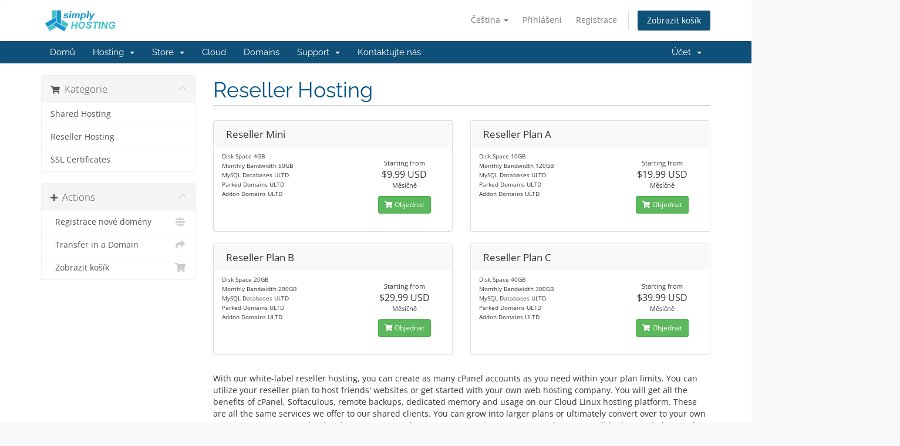

--- FILE ---
content_type: text/html; charset=utf-8
request_url: https://simplyhosting.net/index.php?rp=%2Fstore%2Freseller-hosting&language=czech
body_size: 5579
content:
<!DOCTYPE html>
<html lang="en">
<head>
    <meta charset="utf-8" />
    <meta http-equiv="X-UA-Compatible" content="IE=edge">
    <meta name="viewport" content="width=device-width, initial-scale=1">
    <title>Nákupní Košík - Simply Hosting, LLC</title>

    <!-- Styling -->
<link href="/assets/fonts/css/open-sans-family.css" rel="stylesheet" type="text/css" />
<link href="/assets/fonts/css/raleway-family.css" rel="stylesheet" type="text/css" />
<link href="/templates/simplyhosting2023/css/all.min.css?v=461889" rel="stylesheet">
<link href="/assets/css/fontawesome-all.min.css" rel="stylesheet">
<link href="/templates/simplyhosting2023/css/custom.css" rel="stylesheet">

<!-- HTML5 Shim and Respond.js IE8 support of HTML5 elements and media queries -->
<!-- WARNING: Respond.js doesn't work if you view the page via file:// -->
<!--[if lt IE 9]>
  <script src="https://oss.maxcdn.com/libs/html5shiv/3.7.0/html5shiv.js"></script>
  <script src="https://oss.maxcdn.com/libs/respond.js/1.4.2/respond.min.js"></script>
<![endif]-->

<script type="text/javascript">
    var csrfToken = '039283dd33ff1d3cb50a0665fa53800274269ba5',
        markdownGuide = 'Markdown Guide',
        locale = 'en',
        saved = 'saved',
        saving = 'autosaving',
        whmcsBaseUrl = "",
        requiredText = 'Required',
        recaptchaSiteKey = "";
</script>
<script src="/templates/simplyhosting2023/js/scripts.min.js?v=461889"></script>


    

</head>
<body data-phone-cc-input="1">



<section id="header">
    <div class="container">
        <ul class="top-nav">
                            <li>
                    <a href="#" class="choose-language" data-toggle="popover" id="languageChooser">
                        Čeština
                        <b class="caret"></b>
                    </a>
                    <div id="languageChooserContent" class="hidden">
                        <ul>
                                                            <li>
                                    <a href="/index.php?rp=%2Fstore%2Freseller-hosting&language=arabic">العربية</a>
                                </li>
                                                            <li>
                                    <a href="/index.php?rp=%2Fstore%2Freseller-hosting&language=azerbaijani">Azerbaijani</a>
                                </li>
                                                            <li>
                                    <a href="/index.php?rp=%2Fstore%2Freseller-hosting&language=catalan">Català</a>
                                </li>
                                                            <li>
                                    <a href="/index.php?rp=%2Fstore%2Freseller-hosting&language=chinese">中文</a>
                                </li>
                                                            <li>
                                    <a href="/index.php?rp=%2Fstore%2Freseller-hosting&language=croatian">Hrvatski</a>
                                </li>
                                                            <li>
                                    <a href="/index.php?rp=%2Fstore%2Freseller-hosting&language=czech">Čeština</a>
                                </li>
                                                            <li>
                                    <a href="/index.php?rp=%2Fstore%2Freseller-hosting&language=danish">Dansk</a>
                                </li>
                                                            <li>
                                    <a href="/index.php?rp=%2Fstore%2Freseller-hosting&language=dutch">Nederlands</a>
                                </li>
                                                            <li>
                                    <a href="/index.php?rp=%2Fstore%2Freseller-hosting&language=english">English</a>
                                </li>
                                                            <li>
                                    <a href="/index.php?rp=%2Fstore%2Freseller-hosting&language=estonian">Estonian</a>
                                </li>
                                                            <li>
                                    <a href="/index.php?rp=%2Fstore%2Freseller-hosting&language=farsi">Persian</a>
                                </li>
                                                            <li>
                                    <a href="/index.php?rp=%2Fstore%2Freseller-hosting&language=french">Français</a>
                                </li>
                                                            <li>
                                    <a href="/index.php?rp=%2Fstore%2Freseller-hosting&language=german">Deutsch</a>
                                </li>
                                                            <li>
                                    <a href="/index.php?rp=%2Fstore%2Freseller-hosting&language=hebrew">עברית</a>
                                </li>
                                                            <li>
                                    <a href="/index.php?rp=%2Fstore%2Freseller-hosting&language=hungarian">Magyar</a>
                                </li>
                                                            <li>
                                    <a href="/index.php?rp=%2Fstore%2Freseller-hosting&language=italian">Italiano</a>
                                </li>
                                                            <li>
                                    <a href="/index.php?rp=%2Fstore%2Freseller-hosting&language=macedonian">Macedonian</a>
                                </li>
                                                            <li>
                                    <a href="/index.php?rp=%2Fstore%2Freseller-hosting&language=norwegian">Norwegian</a>
                                </li>
                                                            <li>
                                    <a href="/index.php?rp=%2Fstore%2Freseller-hosting&language=portuguese-br">Português</a>
                                </li>
                                                            <li>
                                    <a href="/index.php?rp=%2Fstore%2Freseller-hosting&language=portuguese-pt">Português</a>
                                </li>
                                                            <li>
                                    <a href="/index.php?rp=%2Fstore%2Freseller-hosting&language=romanian">Română</a>
                                </li>
                                                            <li>
                                    <a href="/index.php?rp=%2Fstore%2Freseller-hosting&language=russian">Русский</a>
                                </li>
                                                            <li>
                                    <a href="/index.php?rp=%2Fstore%2Freseller-hosting&language=spanish">Español</a>
                                </li>
                                                            <li>
                                    <a href="/index.php?rp=%2Fstore%2Freseller-hosting&language=swedish">Svenska</a>
                                </li>
                                                            <li>
                                    <a href="/index.php?rp=%2Fstore%2Freseller-hosting&language=turkish">Türkçe</a>
                                </li>
                                                            <li>
                                    <a href="/index.php?rp=%2Fstore%2Freseller-hosting&language=ukranian">Українська</a>
                                </li>
                                                    </ul>
                    </div>
                </li>
                                        <li>
                    <a href="/clientarea.php">Přihlášení</a>
                </li>
                                    <li>
                        <a href="/register.php">Registrace</a>
                    </li>
                                <li class="primary-action">
                    <a href="/cart.php?a=view" class="btn">
                        Zobrazit košík
                    </a>
                </li>
                                </ul>

                    <a href="/index.php" class="logo"><img src="/assets/img/logo.png" alt="Simply Hosting, LLC"></a>
        
    </div>
</section>

<section id="main-menu">

    <nav id="nav" class="navbar navbar-default navbar-main" role="navigation">
        <div class="container">
            <!-- Brand and toggle get grouped for better mobile display -->
            <div class="navbar-header">
                <button type="button" class="navbar-toggle" data-toggle="collapse" data-target="#primary-nav">
                    <span class="sr-only">Toggle navigation</span>
                    <span class="icon-bar"></span>
                    <span class="icon-bar"></span>
                    <span class="icon-bar"></span>
                </button>
            </div>

            <!-- Collect the nav links, forms, and other content for toggling -->
            <div class="collapse navbar-collapse" id="primary-nav">

                <ul class="nav navbar-nav">

                        <li menuItemName="Home" class="" id="Primary_Navbar-Home">
        <a href="/index.php">
                        Domů
                                </a>
            </li>
    <li menuItemName="Hosting" class="dropdown" id="Primary_Navbar-Hosting">
        <a class="dropdown-toggle" data-toggle="dropdown" href="#">
                        Hosting
                        &nbsp;<b class="caret"></b>        </a>
                    <ul class="dropdown-menu">
                            <li menuItemName="Shared" id="Primary_Navbar-Hosting-Shared">
                    <a href="/cart.php?gid=2">
                                                Shared
                                            </a>
                </li>
                            <li menuItemName="Reseller" id="Primary_Navbar-Hosting-Reseller">
                    <a href="/cart.php?gid=3">
                                                Reseller
                                            </a>
                </li>
                            <li menuItemName="Genealogy" id="Primary_Navbar-Hosting-Genealogy">
                    <a href="/genealogyhosting">
                                                Genealogy
                                            </a>
                </li>
                        </ul>
            </li>
    <li menuItemName="Store" class="dropdown" id="Primary_Navbar-Store">
        <a class="dropdown-toggle" data-toggle="dropdown" href="#">
                        Store
                        &nbsp;<b class="caret"></b>        </a>
                    <ul class="dropdown-menu">
                            <li menuItemName="Browse Products Services" id="Primary_Navbar-Store-Browse_Products_Services">
                    <a href="/index.php?rp=/store">
                                                Browse All
                                            </a>
                </li>
                            <li menuItemName="Shop Divider 1" class="nav-divider" id="Primary_Navbar-Store-Shop_Divider_1">
                    <a href="">
                                                -----
                                            </a>
                </li>
                            <li menuItemName="Shared Hosting" id="Primary_Navbar-Store-Shared_Hosting">
                    <a href="/index.php?rp=/store/shared-hosting">
                                                Shared Hosting
                                            </a>
                </li>
                            <li menuItemName="Reseller Hosting" id="Primary_Navbar-Store-Reseller_Hosting">
                    <a href="/index.php?rp=/store/reseller-hosting">
                                                Reseller Hosting
                                            </a>
                </li>
                            <li menuItemName="SSL Certificates" id="Primary_Navbar-Store-SSL_Certificates">
                    <a href="/index.php?rp=/store/ssl-certificates">
                                                SSL Certificates
                                            </a>
                </li>
                            <li menuItemName="Shop Divider 2" class="nav-divider" id="Primary_Navbar-Store-Shop_Divider_2">
                    <a href="">
                                                -----
                                            </a>
                </li>
                            <li menuItemName="Register a New Domain" id="Primary_Navbar-Store-Register_a_New_Domain">
                    <a href="/cart.php?a=add&domain=register">
                                                Registrace nové domény
                                            </a>
                </li>
                            <li menuItemName="Transfer a Domain to Us" id="Primary_Navbar-Store-Transfer_a_Domain_to_Us">
                    <a href="/cart.php?a=add&domain=transfer">
                                                Převod domén k nám
                                            </a>
                </li>
                        </ul>
            </li>
    <li menuItemName="Cloud" class="" id="Primary_Navbar-Cloud">
        <a href="/cart.php?gid=10">
                        Cloud
                                </a>
            </li>
    <li menuItemName="Domains" class="" id="Primary_Navbar-Domains">
        <a href="/domainchecker.php">
                        Domains
                                </a>
            </li>
    <li menuItemName="Support" class="dropdown" id="Primary_Navbar-Support">
        <a class="dropdown-toggle" data-toggle="dropdown" href="#">
                        Support
                        &nbsp;<b class="caret"></b>        </a>
                    <ul class="dropdown-menu">
                            <li menuItemName="Announcements" id="Primary_Navbar-Support-Announcements">
                    <a href="/announcements.php">
                                                Announcements
                                            </a>
                </li>
                            <li menuItemName="Knowledgebase" id="Primary_Navbar-Support-Knowledgebase">
                    <a href="/knowledgebase.php">
                                                Knowledgebase
                                            </a>
                </li>
                            <li menuItemName="Open Ticket" id="Primary_Navbar-Support-Open_Ticket">
                    <a href="/submitticket.php">
                                                Open Ticket
                                            </a>
                </li>
                        </ul>
            </li>
    <li menuItemName="Contact Us" class="" id="Primary_Navbar-Contact_Us">
        <a href="/contact.php">
                        Kontaktujte nás
                                </a>
            </li>

                </ul>

                <ul class="nav navbar-nav navbar-right">

                        <li menuItemName="Account" class="dropdown" id="Secondary_Navbar-Account">
        <a class="dropdown-toggle" data-toggle="dropdown" href="#">
                        Účet
                        &nbsp;<b class="caret"></b>        </a>
                    <ul class="dropdown-menu">
                            <li menuItemName="Login" id="Secondary_Navbar-Account-Login">
                    <a href="/clientarea.php">
                                                Přihlášení
                                            </a>
                </li>
                            <li menuItemName="Register" id="Secondary_Navbar-Account-Register">
                    <a href="/register.php">
                                                Registrace
                                            </a>
                </li>
                            <li menuItemName="Divider" class="nav-divider" id="Secondary_Navbar-Account-Divider">
                    <a href="">
                                                -----
                                            </a>
                </li>
                            <li menuItemName="Forgot Password?" id="Secondary_Navbar-Account-Forgot_Password?">
                    <a href="/index.php?rp=/password/reset">
                                                Zapomněli jste heslo?
                                            </a>
                </li>
                        </ul>
            </li>

                </ul>

            </div><!-- /.navbar-collapse -->
        </div>
    </nav>

</section>



<section id="main-body">
    <div class="container">
        <div class="row">

                <!-- Container for main page display content -->
        <div class="col-xs-12 main-content">
            

<link rel="stylesheet" type="text/css" href="/templates/orderforms/standard_cart/css/all.min.css?v=461889" />
<script type="text/javascript" src="/templates/orderforms/standard_cart/js/scripts.min.js?v=461889"></script><title>Example Title</title>
<div id="order-standard_cart">

    <div class="row">

        <div class="pull-md-right col-md-9">

            <div class="header-lined">
                <h1>
                                            Reseller Hosting
                                    </h1>
                            </div>
                    </div>

        <div class="col-md-3 pull-md-left sidebar hidden-xs hidden-sm">
                <div menuItemName="Categories" class="panel card card-sidebar mb-3 panel-sidebar">
        <div class="panel-heading card-header">
            <h3 class="panel-title">
                                    <i class="fas fa-shopping-cart"></i>&nbsp;
                
                Kategorie

                
                <i class="fas fa-chevron-up card-minimise panel-minimise pull-right float-right"></i>
            </h3>
        </div>

        
                    <div class="list-group collapsable-card-body">
                                                            <a menuItemName="Shared Hosting" href="/index.php?rp=/store/shared-hosting" class="list-group-item list-group-item-action" id="Secondary_Sidebar-Categories-Shared_Hosting">
                            
                            Shared Hosting

                                                    </a>
                                                                                <a menuItemName="Reseller Hosting" href="/index.php?rp=/store/reseller-hosting" class="list-group-item list-group-item-action" id="Secondary_Sidebar-Categories-Reseller_Hosting">
                            
                            Reseller Hosting

                                                    </a>
                                                                                <a menuItemName="SSL Certificates" href="/index.php?rp=/store/ssl-certificates" class="list-group-item list-group-item-action" id="Secondary_Sidebar-Categories-SSL_Certificates">
                            
                            SSL Certificates

                                                    </a>
                                                </div>
        
            </div>

        <div menuItemName="Actions" class="panel card card-sidebar mb-3 panel-sidebar">
        <div class="panel-heading card-header">
            <h3 class="panel-title">
                                    <i class="fas fa-plus"></i>&nbsp;
                
                Actions

                
                <i class="fas fa-chevron-up card-minimise panel-minimise pull-right float-right"></i>
            </h3>
        </div>

        
                    <div class="list-group collapsable-card-body">
                                                            <a menuItemName="Domain Registration" href="/cart.php?a=add&domain=register" class="list-group-item list-group-item-action" id="Secondary_Sidebar-Actions-Domain_Registration">
                                                            <i class="fas fa-globe fa-fw"></i>&nbsp;
                            
                            Registrace nové domény

                                                    </a>
                                                                                <a menuItemName="Domain Transfer" href="/cart.php?a=add&domain=transfer" class="list-group-item list-group-item-action" id="Secondary_Sidebar-Actions-Domain_Transfer">
                                                            <i class="fas fa-share fa-fw"></i>&nbsp;
                            
                            Transfer in a Domain

                                                    </a>
                                                                                <a menuItemName="View Cart" href="/cart.php?a=view" class="list-group-item list-group-item-action" id="Secondary_Sidebar-Actions-View_Cart">
                                                            <i class="fas fa-shopping-cart fa-fw"></i>&nbsp;
                            
                            Zobrazit košík

                                                    </a>
                                                </div>
        
            </div>

            </div>

        <div class="col-md-9 pull-md-right">

            <div class="sidebar-collapsed">

            <div class="panel card panel-default">
                <div class="m-0 panel-heading card-header">
        <h3 class="panel-title">
                            <i class="fas fa-shopping-cart"></i>&nbsp;
            
            Kategorie

                    </h3>
    </div>

    <div class="panel-body card-body">
        <form role="form">
            <select class="form-control custom-select" onchange="selectChangeNavigate(this)">
                                                    <option menuItemName="Shared Hosting" value="/index.php?rp=/store/shared-hosting" class="list-group-item" >
                        Shared Hosting

                                            </option>
                                                        <option menuItemName="Reseller Hosting" value="/index.php?rp=/store/reseller-hosting" class="list-group-item" >
                        Reseller Hosting

                                            </option>
                                                        <option menuItemName="SSL Certificates" value="/index.php?rp=/store/ssl-certificates" class="list-group-item" >
                        SSL Certificates

                                            </option>
                                                                        <option value="" class="list-group-item" selected=""selected>- Vyberte jinou kategorii -</option>
                            </select>
        </form>
    </div>

            </div>
            <div class="panel card panel-default">
                <div class="m-0 panel-heading card-header">
        <h3 class="panel-title">
                            <i class="fas fa-plus"></i>&nbsp;
            
            Actions

                    </h3>
    </div>

    <div class="panel-body card-body">
        <form role="form">
            <select class="form-control custom-select" onchange="selectChangeNavigate(this)">
                                                    <option menuItemName="Domain Registration" value="/cart.php?a=add&domain=register" class="list-group-item" >
                        Registrace nové domény

                                            </option>
                                                        <option menuItemName="Domain Transfer" value="/cart.php?a=add&domain=transfer" class="list-group-item" >
                        Transfer in a Domain

                                            </option>
                                                        <option menuItemName="View Cart" value="/cart.php?a=view" class="list-group-item" >
                        Zobrazit košík

                                            </option>
                                                                        <option value="" class="list-group-item" selected=""selected>- Vyberte jinou kategorii -</option>
                            </select>
        </form>
    </div>

            </div>
    
    
</div>

            <div class="products" id="products">
                <div class="row row-eq-height">
                                            <div class="col-md-6">
                            <div class="product clearfix" id="product1">
                                <header>
                                    <span id="product1-name">Reseller Mini</span>
                                                                    </header>
                                <div class="product-desc">
                                                                            <p id="product1-description">
                                            <small>Disk Space 4GB<br />
Monthly Bandwidth 50GB<br />
MySQL Databases ULTD<br />
Parked Domains ULTD<br />
Addon Domains ULTD</small><br />

                                        </p>
                                                                        <ul>
                                                                            </ul>
                                </div>
                                <footer>
                                    <div class="product-pricing" id="product1-price">
                                                                                                                                    Starting from
                                                <br />
                                                                                        <span class="price">$9.99 USD</span>
                                            <br />
                                                                                            Měsíčně
                                                                                                                        </div>
                                    <a href="cart.php?a=add&pid=10" class="btn btn-success btn-sm" id="product1-order-button">
                                        <i class="fa fa-shopping-cart"></i>
                                        Objednat
                                    </a>
                                </footer>
                            </div>
                        </div>
                                                                    <div class="col-md-6">
                            <div class="product clearfix" id="product2">
                                <header>
                                    <span id="product2-name">Reseller Plan A</span>
                                                                    </header>
                                <div class="product-desc">
                                                                            <p id="product2-description">
                                            <small>Disk Space 10GB<br />
Monthly Bandwidth 120GB<br />
MySQL Databases ULTD<br />
Parked Domains ULTD<br />
Addon Domains ULTD</small><br />

                                        </p>
                                                                        <ul>
                                                                            </ul>
                                </div>
                                <footer>
                                    <div class="product-pricing" id="product2-price">
                                                                                                                                    Starting from
                                                <br />
                                                                                        <span class="price">$19.99 USD</span>
                                            <br />
                                                                                            Měsíčně
                                                                                                                        </div>
                                    <a href="cart.php?a=add&pid=7" class="btn btn-success btn-sm" id="product2-order-button">
                                        <i class="fa fa-shopping-cart"></i>
                                        Objednat
                                    </a>
                                </footer>
                            </div>
                        </div>
                                                    </div>
                            <div class="row row-eq-height">
                                                                    <div class="col-md-6">
                            <div class="product clearfix" id="product3">
                                <header>
                                    <span id="product3-name">Reseller Plan B</span>
                                                                    </header>
                                <div class="product-desc">
                                                                            <p id="product3-description">
                                            <small>Disk Space 20GB<br />
Monthly Bandwidth 200GB<br />
MySQL Databases ULTD<br />
Parked Domains ULTD<br />
Addon Domains ULTD</small><br />

                                        </p>
                                                                        <ul>
                                                                            </ul>
                                </div>
                                <footer>
                                    <div class="product-pricing" id="product3-price">
                                                                                                                                    Starting from
                                                <br />
                                                                                        <span class="price">$29.99 USD</span>
                                            <br />
                                                                                            Měsíčně
                                                                                                                        </div>
                                    <a href="cart.php?a=add&pid=8" class="btn btn-success btn-sm" id="product3-order-button">
                                        <i class="fa fa-shopping-cart"></i>
                                        Objednat
                                    </a>
                                </footer>
                            </div>
                        </div>
                                                                    <div class="col-md-6">
                            <div class="product clearfix" id="product4">
                                <header>
                                    <span id="product4-name">Reseller Plan C</span>
                                                                    </header>
                                <div class="product-desc">
                                                                            <p id="product4-description">
                                            <small>Disk Space 40GB<br />
Monthly Bandwidth 300GB<br />
MySQL Databases ULTD<br />
Parked Domains ULTD<br />
Addon Domains ULTD</small><br />

                                        </p>
                                                                        <ul>
                                                                            </ul>
                                </div>
                                <footer>
                                    <div class="product-pricing" id="product4-price">
                                                                                                                                    Starting from
                                                <br />
                                                                                        <span class="price">$39.99 USD</span>
                                            <br />
                                                                                            Měsíčně
                                                                                                                        </div>
                                    <a href="cart.php?a=add&pid=9" class="btn btn-success btn-sm" id="product4-order-button">
                                        <i class="fa fa-shopping-cart"></i>
                                        Objednat
                                    </a>
                                </footer>
                            </div>
                        </div>
                                                    </div>
                            <div class="row row-eq-height">
                                                            </div>
            </div>
        </div>
    </div>
	<div class="row">
		<div class="col-md-9 pull-md-right">
				<span>With our white-label reseller hosting, you can create as many cPanel accounts as you need within your plan limits.  You can utilize your reseller plan to host friends' websites or get started with your own web hosting company.  You will get all the benefits of cPanel, Softaculous, remote backups, dedicated memory and usage on our Cloud Linux hosting platform.  These are all the same services we offer to our shared clients.  You can grow into larger plans or ultimately convert over to your own server instance on our cloud architecture as your business grows.  Whatever your needs are, we will be here to help you along the way.</span>
		 <br/><br/>

<div class="container">
  <div class="row">
    <div class="col-lg-4 col-md-4 col-xs-4 thumb">
                <a class="thumbnail" href="#">
                        <img class="img-responsive" alt="Clients" src="/templates/simplyhosting2023/img/export/clients/cpanel.png">
                </a>
    </div>
    <div class="col-lg-4 col-md-4 col-xs-4 thumb">
                <a class="thumbnail" href="#">
                        <img class="img-responsive" alt="Clients" src="/templates/simplyhosting2023/img/export/clients/idera.png" alt="Idera">
                </a>
    </div>
  </div>
  <div class="row">
    <div class="col-lg-4 col-md-4 col-xs-4 thumb">
                <a class="thumbnail" href="#">
                        <img class="img-responsive" alt="Clients" src="/templates/simplyhosting2023/img/export/clients/cloudflare.png">
                </a>
    </div>
    <div class="col-lg-4 col-md-4 col-xs-4 thumb">
                <a class="thumbnail" href="#">
                        <img class="img-responsive" alt="Clients" src="/templates/simplyhosting2023/img/export/clients/spamexperts.png">
                </a>
    </div>
   </div>
</div>

		</div>
	</div>
</div>


                </div><!-- /.main-content -->
                            <div class="clearfix"></div>
        </div>
    </div>
</section>

<section id="footer">
    <div class="container">
        <a href="#" class="back-to-top"><i class="fas fa-chevron-up"></i></a>
        <p>Copyright &copy; 2026 Simply Hosting, LLC. All Rights Reserved.</p>
    </div>
</section>

<div id="fullpage-overlay" class="hidden">
    <div class="outer-wrapper">
        <div class="inner-wrapper">
            <img src="/assets/img/overlay-spinner.svg">
            <br>
            <span class="msg"></span>
        </div>
    </div>
</div>

<div class="modal system-modal fade" id="modalAjax" tabindex="-1" role="dialog" aria-hidden="true">
    <div class="modal-dialog">
        <div class="modal-content panel-primary">
            <div class="modal-header panel-heading">
                <button type="button" class="close" data-dismiss="modal">
                    <span aria-hidden="true">&times;</span>
                    <span class="sr-only">Close</span>
                </button>
                <h4 class="modal-title"></h4>
            </div>
            <div class="modal-body panel-body">
                Nahrávání...
            </div>
            <div class="modal-footer panel-footer">
                <div class="pull-left loader">
                    <i class="fas fa-circle-notch fa-spin"></i>
                    Nahrávání...
                </div>
                <button type="button" class="btn btn-default" data-dismiss="modal">
                    Close
                </button>
                <button type="button" class="btn btn-primary modal-submit">
                    Submit
                </button>
            </div>
        </div>
    </div>
</div>

<form action="#" id="frmGeneratePassword" class="form-horizontal">
    <div class="modal fade" id="modalGeneratePassword">
        <div class="modal-dialog">
            <div class="modal-content panel-primary">
                <div class="modal-header panel-heading">
                    <button type="button" class="close" data-dismiss="modal" aria-label="Close"><span aria-hidden="true">&times;</span></button>
                    <h4 class="modal-title">
                        Generate Password
                    </h4>
                </div>
                <div class="modal-body">
                    <div class="alert alert-danger hidden" id="generatePwLengthError">
                        Please enter a number between 8 and 64 for the password length
                    </div>
                    <div class="form-group">
                        <label for="generatePwLength" class="col-sm-4 control-label">Password Length</label>
                        <div class="col-sm-8">
                            <input type="number" min="8" max="64" value="12" step="1" class="form-control input-inline input-inline-100" id="inputGeneratePasswordLength">
                        </div>
                    </div>
                    <div class="form-group">
                        <label for="generatePwOutput" class="col-sm-4 control-label">Generated Password</label>
                        <div class="col-sm-8">
                            <input type="text" class="form-control" id="inputGeneratePasswordOutput">
                        </div>
                    </div>
                    <div class="row">
                        <div class="col-sm-8 col-sm-offset-4">
                            <button type="submit" class="btn btn-default btn-sm">
                                <i class="fas fa-plus fa-fw"></i>
                                Generate new password
                            </button>
                            <button type="button" class="btn btn-default btn-sm copy-to-clipboard" data-clipboard-target="#inputGeneratePasswordOutput">
                                <img src="/assets/img/clippy.svg" alt="Copy to clipboard" width="15">
                                Copy
                            </button>
                        </div>
                    </div>
                </div>
                <div class="modal-footer">
                    <button type="button" class="btn btn-default" data-dismiss="modal">
                        Close
                    </button>
                    <button type="button" class="btn btn-primary" id="btnGeneratePasswordInsert" data-clipboard-target="#inputGeneratePasswordOutput">
                        Copy to clipboard and Insert
                    </button>
                </div>
            </div>
        </div>
    </div>
</form>



</body>
</html>
